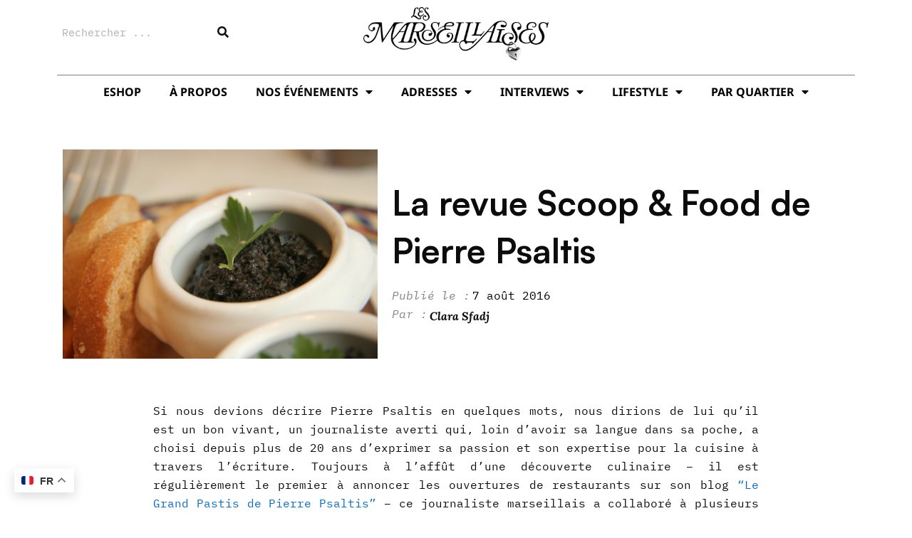

--- FILE ---
content_type: text/css
request_url: https://www.lesmarseillaises.fr/wp-content/uploads/elementor/css/post-19052.css?ver=1762280531
body_size: 758
content:
.elementor-kit-19052{--e-global-color-primary:#6EC1E4;--e-global-color-secondary:#54595F;--e-global-color-text:#7A7A7A;--e-global-color-accent:#61CE70;--e-global-typography-primary-font-family:"Satoshi";--e-global-typography-primary-font-weight:700;--e-global-typography-secondary-font-family:"Satoshi";--e-global-typography-secondary-font-weight:400;--e-global-typography-text-font-family:"IBM Plex Mono";--e-global-typography-text-font-weight:400;--e-global-typography-accent-font-family:"IBM Plex Mono";--e-global-typography-accent-font-weight:500;--e-global-typography-3a0ed65-font-family:"Satoshi";--e-global-typography-3a0ed65-font-size:23px;--e-global-typography-3a0ed65-font-weight:600;--e-global-typography-46fc78f-font-family:"Satoshi";--e-global-typography-46fc78f-font-size:16px;--e-global-typography-46fc78f-line-height:24px;background-color:#FFFFFF;}.elementor-kit-19052 e-page-transition{background-color:#FFBC7D;}.elementor-section.elementor-section-boxed > .elementor-container{max-width:1140px;}.e-con{--container-max-width:1140px;}{}h1.entry-title{display:var(--page-title-display);}@media(max-width:1024px){.elementor-section.elementor-section-boxed > .elementor-container{max-width:1024px;}.e-con{--container-max-width:1024px;}}@media(max-width:767px){.elementor-section.elementor-section-boxed > .elementor-container{max-width:767px;}.e-con{--container-max-width:767px;}}
/* Start custom CSS */h1 a, h2 a, h3 a, h4 a {
    text-decoration: none !important;
}/* End custom CSS */
/* Start Custom Fonts CSS */@font-face {
	font-family: 'Satoshi';
	font-style: normal;
	font-weight: normal;
	font-display: auto;
	src: url('https://www.lesmarseillaises.fr/wp-content/uploads/2024/01/Satoshi-Regular.eot');
	src: url('https://www.lesmarseillaises.fr/wp-content/uploads/2024/01/Satoshi-Regular.eot?#iefix') format('embedded-opentype'),
		url('https://www.lesmarseillaises.fr/wp-content/uploads/2024/01/Satoshi-Regular.woff2') format('woff2'),
		url('https://www.lesmarseillaises.fr/wp-content/uploads/2024/01/Satoshi-Regular.woff') format('woff'),
		url('https://www.lesmarseillaises.fr/wp-content/uploads/2024/01/Satoshi-Regular.ttf') format('truetype');
}
@font-face {
	font-family: 'Satoshi';
	font-style: normal;
	font-weight: bold;
	font-display: auto;
	src: url('https://www.lesmarseillaises.fr/wp-content/uploads/2024/01/Satoshi-Bold.eot');
	src: url('https://www.lesmarseillaises.fr/wp-content/uploads/2024/01/Satoshi-Bold.eot?#iefix') format('embedded-opentype'),
		url('https://www.lesmarseillaises.fr/wp-content/uploads/2024/01/Satoshi-Bold.woff2') format('woff2'),
		url('https://www.lesmarseillaises.fr/wp-content/uploads/2024/01/Satoshi-Bold.woff') format('woff'),
		url('https://www.lesmarseillaises.fr/wp-content/uploads/2024/01/Satoshi-Bold.ttf') format('truetype');
}
@font-face {
	font-family: 'Satoshi';
	font-style: italic;
	font-weight: normal;
	font-display: auto;
	src: url('https://www.lesmarseillaises.fr/wp-content/uploads/2024/01/Satoshi-Italic.eot');
	src: url('https://www.lesmarseillaises.fr/wp-content/uploads/2024/01/Satoshi-Italic.eot?#iefix') format('embedded-opentype'),
		url('https://www.lesmarseillaises.fr/wp-content/uploads/2024/01/Satoshi-Italic.woff2') format('woff2'),
		url('https://www.lesmarseillaises.fr/wp-content/uploads/2024/01/Satoshi-Italic.woff') format('woff'),
		url('https://www.lesmarseillaises.fr/wp-content/uploads/2024/01/Satoshi-Italic.ttf') format('truetype');
}
@font-face {
	font-family: 'Satoshi';
	font-style: normal;
	font-weight: 300;
	font-display: auto;
	src: url('https://www.lesmarseillaises.fr/wp-content/uploads/2024/01/Satoshi-Light.eot');
	src: url('https://www.lesmarseillaises.fr/wp-content/uploads/2024/01/Satoshi-Light.eot?#iefix') format('embedded-opentype'),
		url('https://www.lesmarseillaises.fr/wp-content/uploads/2024/01/Satoshi-Light.woff2') format('woff2'),
		url('https://www.lesmarseillaises.fr/wp-content/uploads/2024/01/Satoshi-Light.woff') format('woff'),
		url('https://www.lesmarseillaises.fr/wp-content/uploads/2024/01/Satoshi-Light.ttf') format('truetype');
}
/* End Custom Fonts CSS */

--- FILE ---
content_type: text/css
request_url: https://www.lesmarseillaises.fr/wp-content/uploads/elementor/css/post-19057.css?ver=1762280533
body_size: 1950
content:
.elementor-widget-search-form input[type="search"].elementor-search-form__input{font-family:var( --e-global-typography-text-font-family ), serif;font-weight:var( --e-global-typography-text-font-weight );}.elementor-widget-search-form .elementor-search-form__input,
					.elementor-widget-search-form .elementor-search-form__icon,
					.elementor-widget-search-form .elementor-lightbox .dialog-lightbox-close-button,
					.elementor-widget-search-form .elementor-lightbox .dialog-lightbox-close-button:hover,
					.elementor-widget-search-form.elementor-search-form--skin-full_screen input[type="search"].elementor-search-form__input{color:var( --e-global-color-text );fill:var( --e-global-color-text );}.elementor-widget-search-form .elementor-search-form__submit{font-family:var( --e-global-typography-text-font-family ), serif;font-weight:var( --e-global-typography-text-font-weight );background-color:var( --e-global-color-secondary );}.elementor-19057 .elementor-element.elementor-element-1c36449{width:auto;max-width:auto;top:20px;}body:not(.rtl) .elementor-19057 .elementor-element.elementor-element-1c36449{left:0px;}body.rtl .elementor-19057 .elementor-element.elementor-element-1c36449{right:0px;}.elementor-19057 .elementor-element.elementor-element-1c36449 .elementor-search-form__container{min-height:50px;}.elementor-19057 .elementor-element.elementor-element-1c36449 .elementor-search-form__submit{min-width:50px;--e-search-form-submit-text-color:#0F0F0F;background-color:#FFFFFF;}body:not(.rtl) .elementor-19057 .elementor-element.elementor-element-1c36449 .elementor-search-form__icon{padding-left:calc(50px / 3);}body.rtl .elementor-19057 .elementor-element.elementor-element-1c36449 .elementor-search-form__icon{padding-right:calc(50px / 3);}.elementor-19057 .elementor-element.elementor-element-1c36449 .elementor-search-form__input, .elementor-19057 .elementor-element.elementor-element-1c36449.elementor-search-form--button-type-text .elementor-search-form__submit{padding-left:calc(50px / 3);padding-right:calc(50px / 3);}.elementor-19057 .elementor-element.elementor-element-1c36449 input[type="search"].elementor-search-form__input{font-family:"IBM Plex Mono", serif;font-weight:400;}.elementor-19057 .elementor-element.elementor-element-1c36449:not(.elementor-search-form--skin-full_screen) .elementor-search-form__container{background-color:#FFFFFF;border-color:#B3B3B3;border-width:0px 0px 0px 0px;border-radius:3px;}.elementor-19057 .elementor-element.elementor-element-1c36449.elementor-search-form--skin-full_screen input[type="search"].elementor-search-form__input{background-color:#FFFFFF;border-color:#B3B3B3;border-width:0px 0px 0px 0px;border-radius:3px;}.elementor-widget-theme-site-logo .widget-image-caption{color:var( --e-global-color-text );font-family:var( --e-global-typography-text-font-family ), serif;font-weight:var( --e-global-typography-text-font-weight );}.elementor-19057 .elementor-element.elementor-element-be1c4ee img{max-width:260px;}.elementor-widget-woocommerce-menu-cart .elementor-menu-cart__toggle .elementor-button{font-family:var( --e-global-typography-primary-font-family ), serif;font-weight:var( --e-global-typography-primary-font-weight );}.elementor-widget-woocommerce-menu-cart .elementor-menu-cart__product-name a{font-family:var( --e-global-typography-primary-font-family ), serif;font-weight:var( --e-global-typography-primary-font-weight );}.elementor-widget-woocommerce-menu-cart .elementor-menu-cart__product-price{font-family:var( --e-global-typography-primary-font-family ), serif;font-weight:var( --e-global-typography-primary-font-weight );}.elementor-widget-woocommerce-menu-cart .elementor-menu-cart__footer-buttons .elementor-button{font-family:var( --e-global-typography-primary-font-family ), serif;font-weight:var( --e-global-typography-primary-font-weight );}.elementor-widget-woocommerce-menu-cart .elementor-menu-cart__footer-buttons a.elementor-button--view-cart{font-family:var( --e-global-typography-primary-font-family ), serif;font-weight:var( --e-global-typography-primary-font-weight );}.elementor-widget-woocommerce-menu-cart .elementor-menu-cart__footer-buttons a.elementor-button--checkout{font-family:var( --e-global-typography-primary-font-family ), serif;font-weight:var( --e-global-typography-primary-font-weight );}.elementor-widget-woocommerce-menu-cart .woocommerce-mini-cart__empty-message{font-family:var( --e-global-typography-primary-font-family ), serif;font-weight:var( --e-global-typography-primary-font-weight );}.elementor-19057 .elementor-element.elementor-element-1f26590 > .elementor-widget-container{margin:0.5rem 0rem 0rem 0rem;}.elementor-19057 .elementor-element.elementor-element-1f26590{--main-alignment:right;--divider-style:solid;--subtotal-divider-style:solid;--elementor-remove-from-cart-button:none;--remove-from-cart-button:block;--cart-border-style:none;--cart-footer-layout:1fr 1fr;--products-max-height-sidecart:calc(100vh - 240px);--products-max-height-minicart:calc(100vh - 385px);}.elementor-19057 .elementor-element.elementor-element-1f26590 .widget_shopping_cart_content{--subtotal-divider-left-width:0;--subtotal-divider-right-width:0;}.elementor-widget-nav-menu .elementor-nav-menu .elementor-item{font-family:var( --e-global-typography-primary-font-family ), serif;font-weight:var( --e-global-typography-primary-font-weight );}.elementor-widget-nav-menu .elementor-nav-menu--main .elementor-item{color:var( --e-global-color-text );fill:var( --e-global-color-text );}.elementor-widget-nav-menu .elementor-nav-menu--main .elementor-item:hover,
					.elementor-widget-nav-menu .elementor-nav-menu--main .elementor-item.elementor-item-active,
					.elementor-widget-nav-menu .elementor-nav-menu--main .elementor-item.highlighted,
					.elementor-widget-nav-menu .elementor-nav-menu--main .elementor-item:focus{color:var( --e-global-color-accent );fill:var( --e-global-color-accent );}.elementor-widget-nav-menu .elementor-nav-menu--main:not(.e--pointer-framed) .elementor-item:before,
					.elementor-widget-nav-menu .elementor-nav-menu--main:not(.e--pointer-framed) .elementor-item:after{background-color:var( --e-global-color-accent );}.elementor-widget-nav-menu .e--pointer-framed .elementor-item:before,
					.elementor-widget-nav-menu .e--pointer-framed .elementor-item:after{border-color:var( --e-global-color-accent );}.elementor-widget-nav-menu{--e-nav-menu-divider-color:var( --e-global-color-text );}.elementor-widget-nav-menu .elementor-nav-menu--dropdown .elementor-item, .elementor-widget-nav-menu .elementor-nav-menu--dropdown  .elementor-sub-item{font-family:var( --e-global-typography-accent-font-family ), serif;font-weight:var( --e-global-typography-accent-font-weight );}.elementor-19057 .elementor-element.elementor-element-007dba8 > .elementor-widget-container{border-style:solid;border-width:1px 0px 0px 0px;border-radius:0px 0px 0px 0px;}.elementor-19057 .elementor-element.elementor-element-007dba8 .elementor-menu-toggle{margin-left:auto;}.elementor-19057 .elementor-element.elementor-element-007dba8 .elementor-nav-menu .elementor-item{font-family:"Noto Sans", serif;font-weight:700;text-transform:uppercase;}.elementor-19057 .elementor-element.elementor-element-007dba8 .elementor-nav-menu--main .elementor-item{color:#000000;fill:#000000;}.elementor-19057 .elementor-element.elementor-element-007dba8 .elementor-nav-menu--main .elementor-item:hover,
					.elementor-19057 .elementor-element.elementor-element-007dba8 .elementor-nav-menu--main .elementor-item.elementor-item-active,
					.elementor-19057 .elementor-element.elementor-element-007dba8 .elementor-nav-menu--main .elementor-item.highlighted,
					.elementor-19057 .elementor-element.elementor-element-007dba8 .elementor-nav-menu--main .elementor-item:focus{color:#000000;fill:#000000;}.elementor-19057 .elementor-element.elementor-element-007dba8 .elementor-nav-menu--main:not(.e--pointer-framed) .elementor-item:before,
					.elementor-19057 .elementor-element.elementor-element-007dba8 .elementor-nav-menu--main:not(.e--pointer-framed) .elementor-item:after{background-color:#000000;}.elementor-19057 .elementor-element.elementor-element-007dba8 .e--pointer-framed .elementor-item:before,
					.elementor-19057 .elementor-element.elementor-element-007dba8 .e--pointer-framed .elementor-item:after{border-color:#000000;}.elementor-19057 .elementor-element.elementor-element-8667b44{text-align:center;}.elementor-19057 .elementor-element.elementor-element-8667b44 img{max-width:260px;}.elementor-widget-icon.elementor-view-stacked .elementor-icon{background-color:var( --e-global-color-primary );}.elementor-widget-icon.elementor-view-framed .elementor-icon, .elementor-widget-icon.elementor-view-default .elementor-icon{color:var( --e-global-color-primary );border-color:var( --e-global-color-primary );}.elementor-widget-icon.elementor-view-framed .elementor-icon, .elementor-widget-icon.elementor-view-default .elementor-icon svg{fill:var( --e-global-color-primary );}.elementor-19057 .elementor-element.elementor-element-f80eed9{width:auto;max-width:auto;top:0px;}.elementor-19057 .elementor-element.elementor-element-f80eed9 > .elementor-widget-container{margin:28px 1px 1px 1px;}.elementor-19057 .elementor-element.elementor-element-f80eed9.elementor-element{--order:99999 /* order end hack */;}body:not(.rtl) .elementor-19057 .elementor-element.elementor-element-f80eed9{right:31px;}body.rtl .elementor-19057 .elementor-element.elementor-element-f80eed9{left:31px;}.elementor-19057 .elementor-element.elementor-element-f80eed9 .elementor-icon-wrapper{text-align:right;}.elementor-19057 .elementor-element.elementor-element-f80eed9.elementor-view-stacked .elementor-icon{background-color:#000000;}.elementor-19057 .elementor-element.elementor-element-f80eed9.elementor-view-framed .elementor-icon, .elementor-19057 .elementor-element.elementor-element-f80eed9.elementor-view-default .elementor-icon{color:#000000;border-color:#000000;}.elementor-19057 .elementor-element.elementor-element-f80eed9.elementor-view-framed .elementor-icon, .elementor-19057 .elementor-element.elementor-element-f80eed9.elementor-view-default .elementor-icon svg{fill:#000000;}.elementor-19057 .elementor-element.elementor-element-f80eed9 .elementor-icon{font-size:23px;}.elementor-19057 .elementor-element.elementor-element-f80eed9 .elementor-icon svg{height:23px;}.elementor-19057 .elementor-element.elementor-element-15a7627{--display:flex;}.elementor-19057 .elementor-element.elementor-element-272f105{width:auto;max-width:auto;}.elementor-19057 .elementor-element.elementor-element-272f105 .elementor-search-form__container{min-height:29px;}.elementor-19057 .elementor-element.elementor-element-272f105 .elementor-search-form__submit{min-width:29px;}body:not(.rtl) .elementor-19057 .elementor-element.elementor-element-272f105 .elementor-search-form__icon{padding-left:calc(29px / 3);}body.rtl .elementor-19057 .elementor-element.elementor-element-272f105 .elementor-search-form__icon{padding-right:calc(29px / 3);}.elementor-19057 .elementor-element.elementor-element-272f105 .elementor-search-form__input, .elementor-19057 .elementor-element.elementor-element-272f105.elementor-search-form--button-type-text .elementor-search-form__submit{padding-left:calc(29px / 3);padding-right:calc(29px / 3);}.elementor-19057 .elementor-element.elementor-element-272f105 input[type="search"].elementor-search-form__input{font-family:"IBM Plex Mono", serif;font-weight:400;}.elementor-19057 .elementor-element.elementor-element-272f105:not(.elementor-search-form--skin-full_screen) .elementor-search-form__container{background-color:#FFFFFF;border-color:#B3B3B3;border-width:0px 0px 1px 0px;border-radius:3px;}.elementor-19057 .elementor-element.elementor-element-272f105.elementor-search-form--skin-full_screen input[type="search"].elementor-search-form__input{background-color:#FFFFFF;border-color:#B3B3B3;border-width:0px 0px 1px 0px;border-radius:3px;}.elementor-theme-builder-content-area{height:400px;}.elementor-location-header:before, .elementor-location-footer:before{content:"";display:table;clear:both;}@media(max-width:1024px){.elementor-19057 .elementor-element.elementor-element-1f26590 > .elementor-widget-container{margin:0.5rem 4rem 0rem 0rem;}.elementor-19057 .elementor-element.elementor-element-007dba8 > .elementor-widget-container{margin:-95px 0px 0px 0px;border-width:0px 0px 0px 0px;}}@media(max-width:767px){.elementor-19057 .elementor-element.elementor-element-1c36449 > .elementor-widget-container{margin:-28px 0px 0px 56px;}.elementor-19057 .elementor-element.elementor-element-2651654{margin-top:-68px;margin-bottom:-68px;}.elementor-19057 .elementor-element.elementor-element-007dba8 > .elementor-widget-container{margin:-51px -9px 0px 0px;border-width:0px 0px 0px 0px;}.elementor-19057 .elementor-element.elementor-element-b07ae91 > .elementor-widget-wrap > .elementor-widget:not(.elementor-widget__width-auto):not(.elementor-widget__width-initial):not(:last-child):not(.elementor-absolute){margin-bottom:0px;}.elementor-19057 .elementor-element.elementor-element-8667b44 > .elementor-widget-container{margin:0px 0px 0px 0px;padding:0px 0px 0px 0px;}.elementor-19057 .elementor-element.elementor-element-8667b44 img{width:100%;max-width:269px;}.elementor-19057 .elementor-element.elementor-element-f80eed9 > .elementor-widget-container{margin:35px 0px 0px 0px;}.elementor-19057 .elementor-element.elementor-element-f80eed9 .elementor-icon{font-size:19px;}.elementor-19057 .elementor-element.elementor-element-f80eed9 .elementor-icon svg{height:19px;}.elementor-19057 .elementor-element.elementor-element-15a7627{--margin-top:0px;--margin-bottom:0px;--margin-left:0px;--margin-right:0px;--padding-top:0px;--padding-bottom:0px;--padding-left:0px;--padding-right:0px;}.elementor-19057 .elementor-element.elementor-element-272f105 > .elementor-widget-container{margin:0px 0px 0px 0px;padding:3px 3px 3px 3px;}.elementor-19057 .elementor-element.elementor-element-272f105.elementor-element{--align-self:center;--flex-grow:1;--flex-shrink:0;}.elementor-19057 .elementor-element.elementor-element-272f105 .elementor-search-form__icon{--e-search-form-icon-size-minimal:14px;}}/* Start custom CSS for woocommerce-menu-cart, class: .elementor-element-1f26590 */.elementor-19057 .elementor-element.elementor-element-1f26590 {
    display: none !important;
}
.woocommerce-page .elementor-19057 .elementor-element.elementor-element-1f26590{
    display: block !important;
}/* End custom CSS */

--- FILE ---
content_type: text/css
request_url: https://www.lesmarseillaises.fr/wp-content/uploads/elementor/css/post-19176.css?ver=1762280534
body_size: 944
content:
.elementor-19176 .elementor-element.elementor-element-4ef008a1 > .elementor-container{max-width:800px;}.elementor-19176 .elementor-element.elementor-element-4ef008a1{margin-top:3rem;margin-bottom:3rem;}.elementor-bc-flex-widget .elementor-19176 .elementor-element.elementor-element-59e5f13.elementor-column .elementor-widget-wrap{align-items:center;}.elementor-19176 .elementor-element.elementor-element-59e5f13.elementor-column.elementor-element[data-element_type="column"] > .elementor-widget-wrap.elementor-element-populated{align-content:center;align-items:center;}.elementor-widget-image .widget-image-caption{color:var( --e-global-color-text );font-family:var( --e-global-typography-text-font-family ), serif;font-weight:var( --e-global-typography-text-font-weight );}.elementor-19176 .elementor-element.elementor-element-6e5c92ce{text-align:right;}.elementor-widget-heading .elementor-heading-title{font-family:var( --e-global-typography-primary-font-family ), serif;font-weight:var( --e-global-typography-primary-font-weight );color:var( --e-global-color-primary );}.elementor-19176 .elementor-element.elementor-element-11e5e5e .elementor-heading-title{color:#000000;}.elementor-widget-text-editor{font-family:var( --e-global-typography-text-font-family ), serif;font-weight:var( --e-global-typography-text-font-weight );color:var( --e-global-color-text );}.elementor-widget-text-editor.elementor-drop-cap-view-stacked .elementor-drop-cap{background-color:var( --e-global-color-primary );}.elementor-widget-text-editor.elementor-drop-cap-view-framed .elementor-drop-cap, .elementor-widget-text-editor.elementor-drop-cap-view-default .elementor-drop-cap{color:var( --e-global-color-primary );border-color:var( --e-global-color-primary );}.elementor-19176 .elementor-element.elementor-element-4daa395d > .elementor-container > .elementor-column > .elementor-widget-wrap{align-content:center;align-items:center;}.elementor-19176 .elementor-element.elementor-element-4daa395d:not(.elementor-motion-effects-element-type-background), .elementor-19176 .elementor-element.elementor-element-4daa395d > .elementor-motion-effects-container > .elementor-motion-effects-layer{background-color:#F8F6F3;}.elementor-19176 .elementor-element.elementor-element-4daa395d{transition:background 0.3s, border 0.3s, border-radius 0.3s, box-shadow 0.3s;padding:2rem 0rem 2rem 0rem;}.elementor-19176 .elementor-element.elementor-element-4daa395d > .elementor-background-overlay{transition:background 0.3s, border-radius 0.3s, opacity 0.3s;}.elementor-19176 .elementor-element.elementor-element-5f893f27{--grid-template-columns:repeat(0, auto);--icon-size:16px;--grid-column-gap:34px;--grid-row-gap:0px;}.elementor-19176 .elementor-element.elementor-element-5f893f27 .elementor-widget-container{text-align:center;}.elementor-19176 .elementor-element.elementor-element-5f893f27 .elementor-social-icon{background-color:rgba(255,255,255,0);--icon-padding:0em;}.elementor-19176 .elementor-element.elementor-element-5f893f27 .elementor-social-icon i{color:rgba(0,0,0,0.32);}.elementor-19176 .elementor-element.elementor-element-5f893f27 .elementor-social-icon svg{fill:rgba(0,0,0,0.32);}.elementor-19176 .elementor-element.elementor-element-5f893f27 .elementor-social-icon:hover{background-color:rgba(255,255,255,0);}.elementor-19176 .elementor-element.elementor-element-5f893f27 .elementor-social-icon:hover i{color:#000000;}.elementor-19176 .elementor-element.elementor-element-5f893f27 .elementor-social-icon:hover svg{fill:#000000;}.elementor-19176 .elementor-element.elementor-element-f957f29 > .elementor-widget-container{padding:0px 0px 0px 0px;}.elementor-19176 .elementor-element.elementor-element-f957f29{text-align:center;}.elementor-19176 .elementor-element.elementor-element-f957f29 .elementor-heading-title{font-size:15px;font-weight:300;color:#000000A3;}.elementor-theme-builder-content-area{height:400px;}.elementor-location-header:before, .elementor-location-footer:before{content:"";display:table;clear:both;}@media(min-width:768px){.elementor-19176 .elementor-element.elementor-element-59e5f13{width:22.018%;}.elementor-19176 .elementor-element.elementor-element-af84b82{width:77.982%;}}@media(max-width:1024px){.elementor-19176 .elementor-element.elementor-element-4daa395d{padding:30px 25px 30px 25px;}}@media(max-width:767px){.elementor-19176 .elementor-element.elementor-element-4daa395d{padding:30px 20px 30px 20px;}.elementor-19176 .elementor-element.elementor-element-f957f29 .elementor-heading-title{line-height:25px;}}

--- FILE ---
content_type: text/css
request_url: https://www.lesmarseillaises.fr/wp-content/uploads/elementor/css/post-19150.css?ver=1762280654
body_size: 2829
content:
.elementor-19150 .elementor-element.elementor-element-30221f20 > .elementor-container{max-width:1200px;}.elementor-19150 .elementor-element.elementor-element-7850289a > .elementor-element-populated{padding:0px 0px 0px 0px;}.elementor-widget-theme-post-featured-image .widget-image-caption{color:var( --e-global-color-text );font-family:var( --e-global-typography-text-font-family ), serif;font-weight:var( --e-global-typography-text-font-weight );}.elementor-19150 .elementor-element.elementor-element-3f39fb5b{text-align:left;}.elementor-bc-flex-widget .elementor-19150 .elementor-element.elementor-element-24458ddf.elementor-column .elementor-widget-wrap{align-items:center;}.elementor-19150 .elementor-element.elementor-element-24458ddf.elementor-column.elementor-element[data-element_type="column"] > .elementor-widget-wrap.elementor-element-populated{align-content:center;align-items:center;}.elementor-19150 .elementor-element.elementor-element-24458ddf > .elementor-widget-wrap > .elementor-widget:not(.elementor-widget__width-auto):not(.elementor-widget__width-initial):not(:last-child):not(.elementor-absolute){margin-bottom:0px;}.elementor-19150 .elementor-element.elementor-element-24458ddf > .elementor-element-populated{transition:background 0.3s, border 0.3s, border-radius 0.3s, box-shadow 0.3s;}.elementor-19150 .elementor-element.elementor-element-24458ddf > .elementor-element-populated > .elementor-background-overlay{transition:background 0.3s, border-radius 0.3s, opacity 0.3s;}.elementor-widget-theme-post-title .elementor-heading-title{font-family:var( --e-global-typography-primary-font-family ), serif;font-weight:var( --e-global-typography-primary-font-weight );color:var( --e-global-color-primary );}.elementor-19150 .elementor-element.elementor-element-2bb9dfbd > .elementor-widget-container{padding:0rem 0rem 1rem 0rem;}.elementor-19150 .elementor-element.elementor-element-2bb9dfbd .elementor-heading-title{font-family:"Satoshi", serif;font-size:48px;font-weight:700;color:#0c0c0c;}.elementor-widget-post-info .elementor-icon-list-item:not(:last-child):after{border-color:var( --e-global-color-text );}.elementor-widget-post-info .elementor-icon-list-icon i{color:var( --e-global-color-primary );}.elementor-widget-post-info .elementor-icon-list-icon svg{fill:var( --e-global-color-primary );}.elementor-widget-post-info .elementor-icon-list-text, .elementor-widget-post-info .elementor-icon-list-text a{color:var( --e-global-color-secondary );}.elementor-widget-post-info .elementor-icon-list-item{font-family:var( --e-global-typography-text-font-family ), serif;font-weight:var( --e-global-typography-text-font-weight );}.elementor-19150 .elementor-element.elementor-element-23ec057f .elementor-icon-list-items:not(.elementor-inline-items) .elementor-icon-list-item:not(:last-child){padding-bottom:calc(0px/2);}.elementor-19150 .elementor-element.elementor-element-23ec057f .elementor-icon-list-items:not(.elementor-inline-items) .elementor-icon-list-item:not(:first-child){margin-top:calc(0px/2);}.elementor-19150 .elementor-element.elementor-element-23ec057f .elementor-icon-list-items.elementor-inline-items .elementor-icon-list-item{margin-right:calc(0px/2);margin-left:calc(0px/2);}.elementor-19150 .elementor-element.elementor-element-23ec057f .elementor-icon-list-items.elementor-inline-items{margin-right:calc(-0px/2);margin-left:calc(-0px/2);}body.rtl .elementor-19150 .elementor-element.elementor-element-23ec057f .elementor-icon-list-items.elementor-inline-items .elementor-icon-list-item:after{left:calc(-0px/2);}body:not(.rtl) .elementor-19150 .elementor-element.elementor-element-23ec057f .elementor-icon-list-items.elementor-inline-items .elementor-icon-list-item:after{right:calc(-0px/2);}.elementor-19150 .elementor-element.elementor-element-23ec057f .elementor-icon-list-item:not(:last-child):after{content:"";}.elementor-19150 .elementor-element.elementor-element-23ec057f .elementor-icon-list-items:not(.elementor-inline-items) .elementor-icon-list-item:not(:last-child):after{border-top-style:solid;border-top-width:0px;}.elementor-19150 .elementor-element.elementor-element-23ec057f .elementor-icon-list-items.elementor-inline-items .elementor-icon-list-item:not(:last-child):after{border-left-style:solid;}.elementor-19150 .elementor-element.elementor-element-23ec057f .elementor-inline-items .elementor-icon-list-item:not(:last-child):after{border-left-width:0px;}.elementor-19150 .elementor-element.elementor-element-23ec057f .elementor-icon-list-icon{width:0px;}.elementor-19150 .elementor-element.elementor-element-23ec057f .elementor-icon-list-icon i{font-size:0px;}.elementor-19150 .elementor-element.elementor-element-23ec057f .elementor-icon-list-icon svg{--e-icon-list-icon-size:0px;}body:not(.rtl) .elementor-19150 .elementor-element.elementor-element-23ec057f .elementor-icon-list-text{padding-left:0px;}body.rtl .elementor-19150 .elementor-element.elementor-element-23ec057f .elementor-icon-list-text{padding-right:0px;}.elementor-19150 .elementor-element.elementor-element-23ec057f .elementor-icon-list-text, .elementor-19150 .elementor-element.elementor-element-23ec057f .elementor-icon-list-text a{color:#000000;}.elementor-19150 .elementor-element.elementor-element-23ec057f .elementor-icon-list-item{font-family:var( --e-global-typography-text-font-family ), serif;font-weight:var( --e-global-typography-text-font-weight );}.elementor-widget-author-box .elementor-author-box__name{color:var( --e-global-color-secondary );font-family:var( --e-global-typography-primary-font-family ), serif;font-weight:var( --e-global-typography-primary-font-weight );}.elementor-widget-author-box .elementor-author-box__bio{color:var( --e-global-color-text );font-family:var( --e-global-typography-text-font-family ), serif;font-weight:var( --e-global-typography-text-font-weight );}.elementor-widget-author-box .elementor-author-box__button{color:var( --e-global-color-secondary );border-color:var( --e-global-color-secondary );font-family:var( --e-global-typography-accent-font-family ), serif;font-weight:var( --e-global-typography-accent-font-weight );}.elementor-widget-author-box .elementor-author-box__button:hover{border-color:var( --e-global-color-secondary );color:var( --e-global-color-secondary );}.elementor-19150 .elementor-element.elementor-element-aa11660 > .elementor-widget-container{margin:0px 0px 0px 0px;padding:3px 0px 0px 0px;}.elementor-19150 .elementor-element.elementor-element-aa11660 .elementor-author-box__name{color:#0c0c0c;font-family:"Lora", serif;font-size:16px;font-weight:700;font-style:italic;}.elementor-widget-theme-post-excerpt .elementor-widget-container{font-family:var( --e-global-typography-text-font-family ), serif;font-weight:var( --e-global-typography-text-font-weight );color:var( --e-global-color-text );}.elementor-19150 .elementor-element.elementor-element-dc4e6c4 > .elementor-widget-container{margin:16px 0px 16px 0px;}.elementor-19150 .elementor-element.elementor-element-dc4e6c4 .elementor-widget-container{font-family:"IBM Plex Mono", serif;font-size:16px;font-weight:400;color:#000000;}.elementor-19150 .elementor-element.elementor-element-957099a > .elementor-container{max-width:850px;}.elementor-19150 .elementor-element.elementor-element-957099a{margin-top:60px;margin-bottom:0px;}.elementor-19150 .elementor-element.elementor-element-537a7741 > .elementor-element-populated{padding:0px 0px 0px 0px;}.elementor-widget-theme-post-content{color:var( --e-global-color-text );font-family:var( --e-global-typography-text-font-family ), serif;font-weight:var( --e-global-typography-text-font-weight );}.elementor-19150 .elementor-element.elementor-element-27dec074{text-align:left;color:#0c0c0c;font-family:"IBM Plex Mono", serif;font-size:16px;font-weight:400;}.elementor-19150 .elementor-element.elementor-element-2449134{margin-top:30px;margin-bottom:80px;}.elementor-bc-flex-widget .elementor-19150 .elementor-element.elementor-element-29f48e2f.elementor-column .elementor-widget-wrap{align-items:center;}.elementor-19150 .elementor-element.elementor-element-29f48e2f.elementor-column.elementor-element[data-element_type="column"] > .elementor-widget-wrap.elementor-element-populated{align-content:center;align-items:center;}.elementor-widget-heading .elementor-heading-title{font-family:var( --e-global-typography-primary-font-family ), serif;font-weight:var( --e-global-typography-primary-font-weight );color:var( --e-global-color-primary );}.elementor-19150 .elementor-element.elementor-element-50cc8a27 .elementor-heading-title{font-family:"Noto Sans", serif;font-weight:700;color:#0c0c0c;}.elementor-bc-flex-widget .elementor-19150 .elementor-element.elementor-element-39f537f.elementor-column .elementor-widget-wrap{align-items:center;}.elementor-19150 .elementor-element.elementor-element-39f537f.elementor-column.elementor-element[data-element_type="column"] > .elementor-widget-wrap.elementor-element-populated{align-content:center;align-items:center;}.elementor-19150 .elementor-element.elementor-element-39f537f > .elementor-element-populated{padding:0px 0px 0px 0px;}.elementor-19150 .elementor-element.elementor-element-633de7ae{--alignment:right;--grid-side-margin:21px;--grid-column-gap:21px;--grid-row-gap:0px;--grid-bottom-margin:0px;--e-share-buttons-primary-color:#000000;}.elementor-19150 .elementor-element.elementor-element-633de7ae .elementor-share-btn{font-size:calc(1px * 10);}.elementor-19150 .elementor-element.elementor-element-633de7ae .elementor-share-btn__icon{--e-share-buttons-icon-size:1.4em;}.elementor-19150 .elementor-element.elementor-element-633de7ae .elementor-share-btn__title{font-family:"Rubik", serif;font-size:16px;font-weight:200;}.elementor-widget-post-navigation span.post-navigation__prev--label{color:var( --e-global-color-text );}.elementor-widget-post-navigation span.post-navigation__next--label{color:var( --e-global-color-text );}.elementor-widget-post-navigation span.post-navigation__prev--label, .elementor-widget-post-navigation span.post-navigation__next--label{font-family:var( --e-global-typography-secondary-font-family ), serif;font-weight:var( --e-global-typography-secondary-font-weight );}.elementor-widget-post-navigation span.post-navigation__prev--title, .elementor-widget-post-navigation span.post-navigation__next--title{color:var( --e-global-color-secondary );font-family:var( --e-global-typography-secondary-font-family ), serif;font-weight:var( --e-global-typography-secondary-font-weight );}.elementor-19150 .elementor-element.elementor-element-4f31015c > .elementor-widget-container{background-color:#f7f7f7;margin:080px 0px 0px 0px;padding:30px 30px 30px 30px;border-style:solid;border-width:0px 0px 0px 0px;border-color:rgba(12,12,12,0.1);}.elementor-19150 .elementor-element.elementor-element-4f31015c span.post-navigation__prev--label{color:#0c0c0c;}.elementor-19150 .elementor-element.elementor-element-4f31015c span.post-navigation__next--label{color:#0c0c0c;}.elementor-19150 .elementor-element.elementor-element-4f31015c span.post-navigation__prev--label, .elementor-19150 .elementor-element.elementor-element-4f31015c span.post-navigation__next--label{font-family:var( --e-global-typography-text-font-family ), serif;font-weight:var( --e-global-typography-text-font-weight );}.elementor-19150 .elementor-element.elementor-element-4f31015c span.post-navigation__prev--title, .elementor-19150 .elementor-element.elementor-element-4f31015c span.post-navigation__next--title{color:#0c0c0c;font-family:var( --e-global-typography-text-font-family ), serif;font-weight:var( --e-global-typography-text-font-weight );}.elementor-19150 .elementor-element.elementor-element-4f31015c .post-navigation__arrow-wrapper{color:#0c0c0c;fill:#0c0c0c;font-size:18px;}.elementor-19150 .elementor-element.elementor-element-4f31015c .elementor-post-navigation__link a {gap:15px;}.elementor-19150 .elementor-element.elementor-element-8269dc3{padding:2rem 0rem 0rem 0rem;}.elementor-19150 .elementor-element.elementor-element-04442ed > .elementor-element-populated{border-style:solid;border-width:1px 0px 0px 0px;margin:0px 0px 0px 0px;--e-column-margin-right:0px;--e-column-margin-left:0px;padding:6px 0px 0px 0px;}.elementor-19150 .elementor-element.elementor-element-04442ed > .elementor-element-populated, .elementor-19150 .elementor-element.elementor-element-04442ed > .elementor-element-populated > .elementor-background-overlay, .elementor-19150 .elementor-element.elementor-element-04442ed > .elementor-background-slideshow{border-radius:0px 0px 0px 0px;}.elementor-widget-nested-tabs.elementor-widget-n-tabs > .elementor-widget-container > .e-n-tabs[data-touch-mode='false'] > .e-n-tabs-heading > .e-n-tab-title[aria-selected="false"]:hover{background:var( --e-global-color-accent );}.elementor-widget-nested-tabs.elementor-widget-n-tabs > .elementor-widget-container > .e-n-tabs > .e-n-tabs-heading > .e-n-tab-title[aria-selected="true"], .elementor-widget-nested-tabs.elementor-widget-n-tabs > .elementor-widget-container > .e-n-tabs[data-touch-mode='true'] > .e-n-tabs-heading > .e-n-tab-title[aria-selected="false"]:hover{background:var( --e-global-color-accent );}.elementor-widget-nested-tabs.elementor-widget-n-tabs > .elementor-widget-container > .e-n-tabs > .e-n-tabs-heading > :is( .e-n-tab-title > .e-n-tab-title-text, .e-n-tab-title ){font-family:var( --e-global-typography-accent-font-family ), serif;font-weight:var( --e-global-typography-accent-font-weight );}.elementor-19150 .elementor-element.elementor-element-9b6df4d{--display:flex;--margin-top:0px;--margin-bottom:0px;--margin-left:0px;--margin-right:0px;--padding-top:0px;--padding-bottom:0px;--padding-left:0px;--padding-right:0px;}.elementor-widget-loop-grid .elementor-button{background-color:var( --e-global-color-accent );font-family:var( --e-global-typography-accent-font-family ), serif;font-weight:var( --e-global-typography-accent-font-weight );}.elementor-widget-loop-grid .elementor-pagination{font-family:var( --e-global-typography-secondary-font-family ), serif;font-weight:var( --e-global-typography-secondary-font-weight );}.elementor-widget-loop-grid .e-load-more-message{font-family:var( --e-global-typography-secondary-font-family ), serif;font-weight:var( --e-global-typography-secondary-font-weight );}.elementor-19150 .elementor-element.elementor-element-e21256f{--grid-columns:4;--grid-column-gap:0px;}.elementor-19150 .elementor-element.elementor-element-e21256f > .elementor-widget-container{padding:0px 0px 0px 0px;}.elementor-19150 .elementor-element.elementor-element-9bb3a36{--display:flex;--padding-top:0px;--padding-bottom:0px;--padding-left:0px;--padding-right:0px;}.elementor-19150 .elementor-element.elementor-element-627920f{--grid-columns:4;--grid-column-gap:0px;}.elementor-19150 .elementor-element.elementor-element-627920f > .elementor-widget-container{padding:0px 0px 0px 0px;}.elementor-19150 .elementor-element.elementor-element-b259168{--n-tabs-direction:column;--n-tabs-heading-direction:row;--n-tabs-heading-width:initial;--n-tabs-title-flex-basis:content;--n-tabs-title-flex-shrink:0;--n-tabs-heading-justify-content:flex-start;--n-tabs-title-width:initial;--n-tabs-title-height:initial;--n-tabs-title-align-items:center;--n-tabs-title-flex-grow:0;--n-tabs-heading-wrap:wrap;--n-tabs-heading-overflow-x:initial;--n-tabs-title-white-space:initial;--n-tabs-title-padding-top:0px;--n-tabs-title-padding-right:0px;--n-tabs-title-padding-bottom:0px;--n-tabs-title-padding-left:0px;--n-tabs-title-color:#000000;--n-tabs-title-color-active:#FF0000;}.elementor-19150 .elementor-element.elementor-element-b259168 > .elementor-widget-container > .e-n-tabs > .e-n-tabs-heading > .e-n-tab-title[aria-selected='false']:not( :hover ){background:#FFFFFF;}.elementor-19150 .elementor-element.elementor-element-b259168.elementor-widget-n-tabs > .elementor-widget-container > .e-n-tabs[data-touch-mode='false'] > .e-n-tabs-heading > .e-n-tab-title[aria-selected="false"]:hover{background:var( --e-global-color-astglobalcolor5 );}.elementor-19150 .elementor-element.elementor-element-b259168.elementor-widget-n-tabs > .elementor-widget-container > .e-n-tabs > .e-n-tabs-heading > .e-n-tab-title[aria-selected="true"], .elementor-19150 .elementor-element.elementor-element-b259168.elementor-widget-n-tabs > .elementor-widget-container > .e-n-tabs[data-touch-mode='true'] > .e-n-tabs-heading > .e-n-tab-title[aria-selected="false"]:hover{background:#FFFFFF;}.elementor-19150 .elementor-element.elementor-element-b259168 > .elementor-widget-container{margin:0px 0px 0px 0px;padding:0px 0px 0px 0px;}.elementor-19150 .elementor-element.elementor-element-b259168.elementor-widget-n-tabs > .elementor-widget-container > .e-n-tabs > .e-n-tabs-heading > :is( .e-n-tab-title > .e-n-tab-title-text, .e-n-tab-title ){font-family:"IBM Plex Mono", serif;font-weight:500;text-transform:uppercase;font-style:italic;}@media(max-width:1024px){.elementor-19150 .elementor-element.elementor-element-957099a{margin-top:20px;margin-bottom:0px;}.elementor-19150 .elementor-element.elementor-element-537a7741 > .elementor-element-populated{padding:0px 50px 0px 50px;} .elementor-19150 .elementor-element.elementor-element-633de7ae{--grid-side-margin:25px;--grid-column-gap:25px;--grid-row-gap:25px;--grid-bottom-margin:25px;}.elementor-19150 .elementor-element.elementor-element-4f31015c > .elementor-widget-container{margin:20px 20px 20px 20px;}.elementor-19150 .elementor-element.elementor-element-e21256f{--grid-columns:2;}.elementor-19150 .elementor-element.elementor-element-627920f{--grid-columns:2;}}@media(min-width:768px){.elementor-19150 .elementor-element.elementor-element-7850289a{width:40%;}.elementor-19150 .elementor-element.elementor-element-24458ddf{width:60%;}.elementor-19150 .elementor-element.elementor-element-29f48e2f{width:25%;}.elementor-19150 .elementor-element.elementor-element-39f537f{width:75%;}}@media(max-width:1024px) and (min-width:768px){.elementor-19150 .elementor-element.elementor-element-7850289a{width:100%;}.elementor-19150 .elementor-element.elementor-element-24458ddf{width:100%;}.elementor-19150 .elementor-element.elementor-element-29f48e2f{width:15%;}.elementor-19150 .elementor-element.elementor-element-39f537f{width:85%;}}@media(max-width:767px){.elementor-19150 .elementor-element.elementor-element-2bb9dfbd .elementor-heading-title{font-size:35px;line-height:1.1em;letter-spacing:0px;}.elementor-19150 .elementor-element.elementor-element-537a7741 > .elementor-element-populated{padding:0px 20px 0px 20px;}.elementor-19150 .elementor-element.elementor-element-50cc8a27{text-align:center;}.elementor-19150 .elementor-element.elementor-element-39f537f{width:100%;}.elementor-19150 .elementor-element.elementor-element-39f537f > .elementor-element-populated{margin:20px 0px 0px 0px;--e-column-margin-right:0px;--e-column-margin-left:0px;}.elementor-19150 .elementor-element.elementor-element-633de7ae{--alignment:center;--grid-side-margin:25px;--grid-column-gap:25px;--grid-row-gap:25px;--grid-bottom-margin:25px;} .elementor-19150 .elementor-element.elementor-element-633de7ae{--grid-side-margin:25px;--grid-column-gap:25px;--grid-row-gap:25px;--grid-bottom-margin:25px;}.elementor-19150 .elementor-element.elementor-element-e21256f{--grid-columns:1;}.elementor-19150 .elementor-element.elementor-element-627920f{--grid-columns:1;}}/* Start custom CSS for post-info, class: .elementor-element-23ec057f */.elementor-19150 .elementor-element.elementor-element-23ec057f li:before {
    content: "Illustration : ";
    float: left;
    font-family: "IBM Plex Mono", serif;
    font-style: italic;
    margin-right: 3px;
    font-weight: normal
}
.elementor-19150 .elementor-element.elementor-element-23ec057f li:first-of-type:before {
    content: "Publié le : ";
    float: left;
    font-family: "IBM Plex Mono", serif;
    font-style: italic;
    margin-right: 3px;
}/* End custom CSS */
/* Start custom CSS for author-box, class: .elementor-element-aa11660 */.elementor-19150 .elementor-element.elementor-element-aa11660:before {
    content: "Par : ";
    font-family: "IBM Plex Mono", serif;
    font-style: italic;
    float: left;
    margin-right: 3px;
    
}/* End custom CSS */
/* Start custom CSS for post-comments, class: .elementor-element-188abf0c */.elementor-19150 .elementor-element.elementor-element-188abf0c {
    display: none;
}/* End custom CSS */
/* Start Custom Fonts CSS */@font-face {
	font-family: 'Satoshi';
	font-style: normal;
	font-weight: normal;
	font-display: auto;
	src: url('https://www.lesmarseillaises.fr/wp-content/uploads/2024/01/Satoshi-Regular.eot');
	src: url('https://www.lesmarseillaises.fr/wp-content/uploads/2024/01/Satoshi-Regular.eot?#iefix') format('embedded-opentype'),
		url('https://www.lesmarseillaises.fr/wp-content/uploads/2024/01/Satoshi-Regular.woff2') format('woff2'),
		url('https://www.lesmarseillaises.fr/wp-content/uploads/2024/01/Satoshi-Regular.woff') format('woff'),
		url('https://www.lesmarseillaises.fr/wp-content/uploads/2024/01/Satoshi-Regular.ttf') format('truetype');
}
@font-face {
	font-family: 'Satoshi';
	font-style: normal;
	font-weight: bold;
	font-display: auto;
	src: url('https://www.lesmarseillaises.fr/wp-content/uploads/2024/01/Satoshi-Bold.eot');
	src: url('https://www.lesmarseillaises.fr/wp-content/uploads/2024/01/Satoshi-Bold.eot?#iefix') format('embedded-opentype'),
		url('https://www.lesmarseillaises.fr/wp-content/uploads/2024/01/Satoshi-Bold.woff2') format('woff2'),
		url('https://www.lesmarseillaises.fr/wp-content/uploads/2024/01/Satoshi-Bold.woff') format('woff'),
		url('https://www.lesmarseillaises.fr/wp-content/uploads/2024/01/Satoshi-Bold.ttf') format('truetype');
}
@font-face {
	font-family: 'Satoshi';
	font-style: italic;
	font-weight: normal;
	font-display: auto;
	src: url('https://www.lesmarseillaises.fr/wp-content/uploads/2024/01/Satoshi-Italic.eot');
	src: url('https://www.lesmarseillaises.fr/wp-content/uploads/2024/01/Satoshi-Italic.eot?#iefix') format('embedded-opentype'),
		url('https://www.lesmarseillaises.fr/wp-content/uploads/2024/01/Satoshi-Italic.woff2') format('woff2'),
		url('https://www.lesmarseillaises.fr/wp-content/uploads/2024/01/Satoshi-Italic.woff') format('woff'),
		url('https://www.lesmarseillaises.fr/wp-content/uploads/2024/01/Satoshi-Italic.ttf') format('truetype');
}
@font-face {
	font-family: 'Satoshi';
	font-style: normal;
	font-weight: 300;
	font-display: auto;
	src: url('https://www.lesmarseillaises.fr/wp-content/uploads/2024/01/Satoshi-Light.eot');
	src: url('https://www.lesmarseillaises.fr/wp-content/uploads/2024/01/Satoshi-Light.eot?#iefix') format('embedded-opentype'),
		url('https://www.lesmarseillaises.fr/wp-content/uploads/2024/01/Satoshi-Light.woff2') format('woff2'),
		url('https://www.lesmarseillaises.fr/wp-content/uploads/2024/01/Satoshi-Light.woff') format('woff'),
		url('https://www.lesmarseillaises.fr/wp-content/uploads/2024/01/Satoshi-Light.ttf') format('truetype');
}
/* End Custom Fonts CSS */

--- FILE ---
content_type: text/css
request_url: https://www.lesmarseillaises.fr/wp-content/uploads/elementor/css/post-19232.css?ver=1762280534
body_size: 1017
content:
.elementor-19232 .elementor-element.elementor-element-1981878{--display:flex;--min-height:100vh;--flex-direction:column;--container-widget-width:100%;--container-widget-height:initial;--container-widget-flex-grow:0;--container-widget-align-self:initial;--flex-wrap-mobile:wrap;--justify-content:center;--margin-top:0px;--margin-bottom:0px;--margin-left:0px;--margin-right:0px;}.elementor-19232 .elementor-element.elementor-element-1981878.e-con{--order:99999 /* order end hack */;}.elementor-widget-nav-menu .elementor-nav-menu .elementor-item{font-family:var( --e-global-typography-primary-font-family ), serif;font-weight:var( --e-global-typography-primary-font-weight );}.elementor-widget-nav-menu .elementor-nav-menu--main .elementor-item{color:var( --e-global-color-text );fill:var( --e-global-color-text );}.elementor-widget-nav-menu .elementor-nav-menu--main .elementor-item:hover,
					.elementor-widget-nav-menu .elementor-nav-menu--main .elementor-item.elementor-item-active,
					.elementor-widget-nav-menu .elementor-nav-menu--main .elementor-item.highlighted,
					.elementor-widget-nav-menu .elementor-nav-menu--main .elementor-item:focus{color:var( --e-global-color-accent );fill:var( --e-global-color-accent );}.elementor-widget-nav-menu .elementor-nav-menu--main:not(.e--pointer-framed) .elementor-item:before,
					.elementor-widget-nav-menu .elementor-nav-menu--main:not(.e--pointer-framed) .elementor-item:after{background-color:var( --e-global-color-accent );}.elementor-widget-nav-menu .e--pointer-framed .elementor-item:before,
					.elementor-widget-nav-menu .e--pointer-framed .elementor-item:after{border-color:var( --e-global-color-accent );}.elementor-widget-nav-menu{--e-nav-menu-divider-color:var( --e-global-color-text );}.elementor-widget-nav-menu .elementor-nav-menu--dropdown .elementor-item, .elementor-widget-nav-menu .elementor-nav-menu--dropdown  .elementor-sub-item{font-family:var( --e-global-typography-accent-font-family ), serif;font-weight:var( --e-global-typography-accent-font-weight );}.elementor-19232 .elementor-element.elementor-element-9032166 > .elementor-widget-container{background-color:#FFFFFF;}.elementor-19232 .elementor-element.elementor-element-9032166.elementor-element{--align-self:center;--order:-99999 /* order start hack */;}.elementor-19232 .elementor-element.elementor-element-9032166 .elementor-nav-menu .elementor-item{font-family:"Satoshi", serif;font-size:25px;font-weight:700;line-height:27px;}.elementor-19232 .elementor-element.elementor-element-9032166 .elementor-nav-menu--main .elementor-item{color:#000000;fill:#000000;}.elementor-19232 .elementor-element.elementor-element-9032166 .elementor-nav-menu--main .elementor-item:hover,
					.elementor-19232 .elementor-element.elementor-element-9032166 .elementor-nav-menu--main .elementor-item.elementor-item-active,
					.elementor-19232 .elementor-element.elementor-element-9032166 .elementor-nav-menu--main .elementor-item.highlighted,
					.elementor-19232 .elementor-element.elementor-element-9032166 .elementor-nav-menu--main .elementor-item:focus{color:#000000;fill:#000000;}.elementor-19232 .elementor-element.elementor-element-9032166 .elementor-nav-menu--main:not(.e--pointer-framed) .elementor-item:before,
					.elementor-19232 .elementor-element.elementor-element-9032166 .elementor-nav-menu--main:not(.e--pointer-framed) .elementor-item:after{background-color:#000000;}.elementor-19232 .elementor-element.elementor-element-9032166 .e--pointer-framed .elementor-item:before,
					.elementor-19232 .elementor-element.elementor-element-9032166 .e--pointer-framed .elementor-item:after{border-color:#000000;}.elementor-19232 .elementor-element.elementor-element-9032166 .elementor-nav-menu--dropdown a:hover,
					.elementor-19232 .elementor-element.elementor-element-9032166 .elementor-nav-menu--dropdown a:focus,
					.elementor-19232 .elementor-element.elementor-element-9032166 .elementor-nav-menu--dropdown a.elementor-item-active,
					.elementor-19232 .elementor-element.elementor-element-9032166 .elementor-nav-menu--dropdown a.highlighted{background-color:#000000;}.elementor-19232 .elementor-element.elementor-element-9032166 .elementor-nav-menu--dropdown .elementor-item, .elementor-19232 .elementor-element.elementor-element-9032166 .elementor-nav-menu--dropdown  .elementor-sub-item{font-family:"Satoshi", serif;font-size:18px;font-weight:400;letter-spacing:0px;}.elementor-19232 .elementor-element.elementor-element-9032166 .elementor-nav-menu--dropdown a{padding-left:0px;padding-right:0px;}.elementor-19232 .elementor-element.elementor-element-9032166 .elementor-nav-menu--main > .elementor-nav-menu > li > .elementor-nav-menu--dropdown, .elementor-19232 .elementor-element.elementor-element-9032166 .elementor-nav-menu__container.elementor-nav-menu--dropdown{margin-top:-100px !important;}.elementor-19232 .elementor-element.elementor-element-c6beae2{--grid-template-columns:repeat(0, auto);--icon-size:18px;--grid-column-gap:14px;--grid-row-gap:0px;}.elementor-19232 .elementor-element.elementor-element-c6beae2 .elementor-widget-container{text-align:center;}.elementor-19232 .elementor-element.elementor-element-c6beae2 .elementor-social-icon{background-color:#000000;--icon-padding:0.5em;}#elementor-popup-modal-19232 .dialog-widget-content{animation-duration:1.2s;box-shadow:2px 8px 23px 3px rgba(0,0,0,0.2);}#elementor-popup-modal-19232{background-color:rgba(0,0,0,.8);justify-content:flex-end;align-items:center;pointer-events:all;}#elementor-popup-modal-19232 .dialog-message{width:389px;height:100vh;align-items:flex-start;}#elementor-popup-modal-19232 .dialog-close-button{display:flex;}@media(min-width:768px){.elementor-19232 .elementor-element.elementor-element-1981878{--content-width:500px;}}

--- FILE ---
content_type: text/css
request_url: https://www.lesmarseillaises.fr/wp-content/themes/les-marseillaises/style.css?ver=1.0.0
body_size: 650
content:
/**
Theme Name: Les Marseillaises 2024
Author: Mathieu Basili
Author URI: https://lafab.nouveauxterritoires.fr
Description: Le thème des Marseillaises
Version: 1.0.0
License: GNU General Public License v2 or later
License URI: http://www.gnu.org/licenses/gpl-2.0.html
Text Domain: les-marseillaises-2024
Template: astra
*/

.resetAset .e-loop-item {
	padding-left: 0;
	padding-right: 0;
}

.ast-separate-container .resetAset .ast-article-post {
    padding-top: 0;
}


.elementor-19232 .elementor-element.elementor-element-9032166 .elementor-nav-menu--main > .elementor-nav-menu > li > .elementor-nav-menu--dropdown {
    right: 0 !important;
    left: inherit !important;
	width: 250px;
	background-color: #ffffff;
	z-index: 100;
}

.elementor-nav-menu--dropdown {
	max-width: 250px !important;
}

.elementor-19232 .elementor-element.elementor-element-9032166 .elementor-nav-menu--dropdown .elementor-sub-item {
	justify-content: end;
	padding-left: 10px;
	padding-right: 10px;
}

input.sib-email-area, input.sib-default-btn {
  padding: 0.5em;
  height: 35px;
	vertical-align: middle;
}

input.sib-default-btn {
  
  color: #ffffff;
  background-color: #000000;
  text-transform: uppercase;
  font-size: 0.8rem
}

input.sib-default-btn:hover {
    border: 1px solid #000000;
    border-style: inset;
    background: #ffffff;
    color: #000000;
}

body.ast-separate-container #primary {
	margin-top: 0;
}